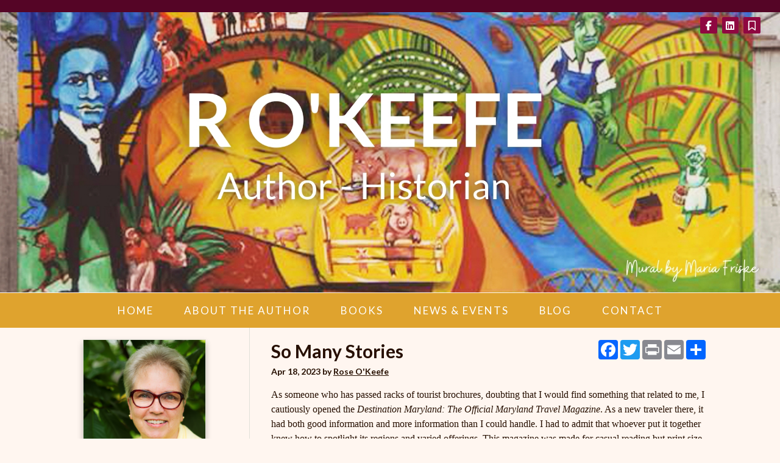

--- FILE ---
content_type: text/html; charset=UTF-8
request_url: https://rokeefehistory.com/blog/so-many-stories
body_size: 7255
content:
<!DOCTYPE html>
<html>
<head>
<meta charset="UTF-8" />
	<title>So Many Stories - R O'Keefe</title>
	<link href="https://fonts.googleapis.com/css?family=Lato:400,700,900" rel="stylesheet">
	<meta http-equiv="Content-Type" content="text/html; charset=utf-8" />
    <meta name="viewport" content="width=device-width, initial-scale=1">
	<base href="https://rokeefehistory.com/blog_article.php"><script  src="https://ajax.googleapis.com/ajax/libs/mootools/1.6.0/mootools.min.js"></script><script  type="text/javascript" src="js/mootools-more.js"></script>
		<script defer type="text/javascript" src="js/formcheck-en.js"></script>
		<script defer type="text/javascript" src="js/formcheck.js"></script>
		<script defer type="text/javascript" src="js/cafe.js"></script>
	<script defer src="/webassist/plugins/side_menu/menu.js"></script>
    <script>
	var doDebug = false;
		</script>

	

	

	<meta name="robots" content="index,follow" />
	<meta name="googlebot" content="index,follow" />
	<meta name="description" content="" />
	<meta name="keywords" content="" />
  <meta property="og:title" content="So Many Stories" />
  <meta property="og:description" content="As someone who has passed racks of tourist brochures, doubting that I would find something that related to me, I cautiously opened the Destination Maryland: The Official Maryland Travel Magazine. As a new traveler there, it had both good information and more information than I could handle. I had to" />
    <style>
    #blog_contents {
      margin-top: 15px;
    }
  </style>
	
	<link id="main-css" href="themes/rokeefehistory/Okeefe mural new colors/css/main.css?ts=1653702263" rel="stylesheet" /><script type="text/javascript">
  var _gaq = _gaq || [];
  _gaq.push(['_setAccount', 'UA-99971509-1']);
  _gaq.push(['_setDomainName', 'rokeefehistory.com']);
  _gaq.push(['_trackPageview']);


  (function() {
    var ga = document.createElement('script'); ga.type = 'text/javascript'; ga.async = true;
    ga.src = ('https:' == document.location.protocol ? 'https://ssl' : 'http://www') + '.google-analytics.com/ga.js';
    var s = document.getElementsByTagName('script')[0]; s.parentNode.insertBefore(ga, s);
  })();
</script>
<style type="text/css" media="screen">
#top-search { display: none !important; }
</style>
	<link rel="shortcut icon" href="/favicon.ico" />

<style>/* CSS Document */
#phoneMenu {
  display: none;
  padding: 5px 5px 0 0;
  text-align: center;
  cursor: pointer;
}

.removeLink {
  display: none;
  font-size: smaller;	
}

/*
Media Queries
---------------------------------------------------------------------------------------------------- */

@media only screen and (max-width: 1150px) {
	
	.main-container,
	.header,
	.main-navigation,
	.footer,
	.main-content {
		max-width: 1000px;
	}

/*	#sidebar {
		width: 250px;
	}

	#page {
		width: 635px;
	}*/

}

@media only screen and (max-width: 1000px) {
	
	.main-container,
	.header,
	.main-navigation,
	.footer,
	.main-content {
		max-width: 100%;
	}

/*  #sidebar {
    width: 235px;
  }

  #page {
    width: 605px;
  }*/

	.footer,
	.footer a {
		font-size: 13px;
	}

}

/*@media only screen and (max-width: 950px) {
  #sidebar {
    width: 215px;
  }

  #page {
    width: 575px;
  }
}

@media only screen and (max-width: 900px) {
  #sidebar {
    width: 200px;
  }

  #page {
    width: 540px;
  }
}*/

@media only screen and (max-width: 886px) {
	.header-social {
		position: relative;
		right: initial;
	}

	.title-area {
		padding: 20px 0px 15px 0px;
	}

	h1.site-title {
		line-height: 1;
	}
}

@media only screen and (max-width: 850px) {
	#ProductName, #prod_img {
		text-align: center;
	}
	.product-list-item   {
		text-align: center;
	}
	.product-list-item .WADAResultThumb {
		width: auto;
	}
	.main-container,	.header,
	.main-navigation,
	.footer,
	.main-content {
		overflow: hidden;
	}

	.title-area,
	.nav-wrapper {
		width: 100%;
		text-align: center;
	}

	h1.site-title {
		font-size: 65px;
	}

  /*.header-nav-wrapper {
    padding: 15px 0px 0px 0px;
  }*/

  /*.header-nav-wrapper::after {
    width: calc( 100% - 40px)
  }*/

  .footer-nav-wrapper .nav-wrapper {
    display: none;
  }

  .footer-social {
    padding: 20px 0px 10px 0px;
  }

  .footer {
    padding: 30px 0px 30px 0px;
  }

  .header {
    padding: 15px;
  }

  .header-social {
    text-align: center;
  }

	img.alignleft,
	img.alignright {
		float: none;
		margin: 0 auto;
		display: block;
	}

	#sidebar {
    border: none;
		width: 100%;
		max-width: 100%;
		min-height: auto;
	}

	#page {
		width: 100%;
		max-width: 100%;
    border: none;
    padding: 20px;
	}

	.five-sixths,
	.four-sixths,
	.one-fourth,
	.one-half,
	.one-sixth,
	.one-third,
	.three-fourths,
	.three-sixths,
	.two-fourths,
	.two-sixths,
	.two-thirds {
		margin: 0;
		width: 100%;
	}

  .nav-wrapper {
    background-image: none;
  }
	
	.slicknav_menu {
		display:block;
	}

	.footer a {
		font-size: 14px;
	}

	.footer p {
		font-size: 14px;
		text-align: center;
	}

  .slicknav_menu .slicknav_icon {
    height: 0.875em;
    margin: 0.188em 0 0 0.438em;
    width: 1.125em;
    display: inline-block;
  }

  .slicknav_menu * {
      box-sizing: border-box;
  }

  .slicknav_menu .slicknav_icon-bar {
      border-radius: 1px;
      box-shadow: 0 1px 0 rgba(0, 0, 0, 0.25);
      clear: left;
      display: block;
      height: 0.125em;
      margin: 2px 3px 3px;
      width: 1.125em;
      background-color: #FFFFFF;
  }
  
  #phoneMenu {
    display: block; 
    clear: both;
  }

  #logo-wrapper .logo {
    float: none;
  }

  #logo-wrapper .logo img {
    box-sizing: border-box;
    max-width: 100%;
  }
  
  #logo-wrapper .logo {
    border-top: 1px solid #222222;
  }

  #logo-wrapper .logo img {
    margin-top: 0;
  }

  .home-box .info .details {
    margin-left: 0;
    clear: both;
  }

  .home-box .info .image {
    float: none;
    text-align: center;
    width: auto;
  }

  .home-box .info .details .description {
    clear: both;
  }

  #fma h1 {
    padding: 10px 0;
  }

  #header .logo {
    float: none;
  text-align: center;
  }

  #header-logo {
    max-width:100%;
    height: auto;
    box-sizing: border-box;  
  }

  #info-content {
    max-width: 100%;
    box-sizing: border-box; 
  }

  #top-search {
    position: relative;  
    clear: both;
    width: auto;
  }
 
  .product-list-item .button, .product-grid-item .button, .button, input[type="submit"], .entry-content .button {
    width:100%;
    box-sizing: border-box;
    margin-left: 0 !important;
    text-align: center;
    margin-bottom: 10px;
  }
  
  #header-wrapper {
    padding: 10px;
  }

  .removeLink {
    display: block !important;  
  }

  .fc-tbx .err {
    float: left;
    white-space: nowrap;
  }

  .split-column div{
    float: none !important;
    width: 100% !important;
  }

  fieldset p label {
    float: none;
  }

  fieldset p {
    line-height: 20px;
    padding-left: 10px;
  }

  fieldset p.no-label {
    line-height: 20px;
    margin-left: 0;
  }

  fieldset p span {
    margin-left: 0;
  }

  fieldset input[type="text"], fieldset input[type="password"], fieldset textarea, .field {
    width: 95%;
  }

  .product-details .details .options {
    margin-left: 5px !important;
    margin-right: 5px !important;
    overflow: visible;
    padding: 0;
    clear:both;
  }

  .product-details .details > div {
    margin-left:20px;
  }
  
  body.cart .links .button {
    margin-left: 0;
    width: 100%;
  }

  .cart-display th.name {
    display:none;
  }

  .cart-display .price {
    display:none;
  }

  .cart-display .quantity {
    display:none;
  }

  .cart-display .remove {
    display:none;
  }

  .product-list-item .details {
    margin-left: 0;
  }

  .product-list-item {
    text-align:center;
  }

  .product-list-item .image {
    float: none;
    width: 100%;
  }
  .cart-display .name h3 {
    width: auto;
  }

  #WA_Store_Cart_Clear_100 {
    display:none;  
  }

  #WA_Store_Cart_Update_100 {
    display:none;  
  }

  .cart-coupon .links {
    float: none;
  }

  .cart-checkout input {
    float: none;
    width: 100%;
  }

  body.checkout .button, body.confirm .button {
    float: none;
    width: 100%;
  }
  
  #content-wrapper {
    overflow: visible;
    width: 100%;
    padding-bottom: 10px;
  }

  .content, #content {
    width: 100%;
    padding:0;
    margin:0;
  }

  #top {
    border-radius:0;
    margin:0;
    padding:0;
    height: auto;
  }

  #top-wrapper {
    height: auto;
  }

  #featured-box .image , #popular-box .image  {
    text-align: center;
    float: none;
  }

  #page{
    margin-left:0 !important;
  }

  #footer {
    padding: 0;
  }

  .split-home .column-one {
    float: left;
    width: 100%;
  }

  .split-home .column-two {
    float: left;
    width: 100%;
  }

  .product-grid-item {
    border-bottom: 1px solid #F5F5F5;
    margin: 20px!important;
    text-align: center;
    width: 95%;
    padding: 20px 0;
  }

  #top-menu {
    background-color: #4F514E;
    float: none;
    display: none;
    width: 100%;  
    text-align: left;
    margin: 0;
    padding:0;
    height: auto;
    position: relative;
  }

  #top-menu ul {
    padding:0;
    width: 100%;
    margin: 10px 0 0;
  }

  #top-menu a {
    width: 100%;  
    padding: 0;
    margin: 0;
  }

  #top-menu a:hover {
    color: #7CBCA8;
  }

  #top-menu ul li {
    background-color: #2F8168!important;
  }

  #top-menu ul a {
    background-color: #2F8168!important;
    border: none!important;
    color: #FFFFFF!important;
  }

  #top-menu ul a:hover {
    color: #222222!important;
  }

  #top-menu li {
    width: 100%;  
    text-align: center;
    margin: 0;
    float:none;
    box-sizing: border-box;
    padding: 10px;
  }

  #top-menu li ul {
    display: none;
  }

  #top-menu li:hover > ul {
    display: block;
    position: relative;
  }

  #top-menu li li:hover > ul {
    display: block;
    left: auto;
    top: auto;
  }

  #top-menu li a {
    border-radius: 0;
    width: 100%;
    box-sizing: border-box;
    border: 0;
    color: #FFFFFF;
  }

  #top-menu li:hover > ul a {
    width:100%;
    border-radius: 0;
    margin: 0;
    padding: 0;
  }

  #top-menu li.top {
    height: auto;
    margin: 0;
    padding: 0;
  }

  #top-menu li:hover li.first:before {
    display:none;
  }

  #top-menu ul a:hover {
    color: #7CBCA8;
    text-decoration: none;
  }

  #top-wrapper-gradient {
    height: auto;
  }

  .product-details .details > div {
    margin-left: 10px;
    float:none !important;
    margin-right: 10px;
  }

  .product-details .details .image {
    box-sizing: border-box;
    max-width: 100%;
  }

  .product-details .details .image img {
    box-sizing: border-box;
    max-width: 100%;
  }

  .zoomer-wrapper-big {
  display:none;
  }

  .zoomer-wrapper {
    max-width: 100%;
    height: auto;
    box-sizing: border-box;
  }

}

/*@media only screen and (max-width: 600px) {
  
  h1.site-title {
    font-size: 50px;
  }

}*/

/*@media only screen and (max-width: 550px) {
  #page {
    width: 90%;
  }
}*/

@media only screen and (max-width: 450px) {
  
  h1.site-title {
    font-size: 40px;
  }

}

@media only screen and (max-width: 850px) {

  #ProductName, #prod_img {
    text-align: center;
  }
  .product-list-item   {
    text-align: center;
  }
  .product-list-item .WADAResultThumb {
    width: auto;
  }

}

@media only screen and (max-width: 420px) {
  .mobile {
  display:block;
  }
  .cart-display th {
  line-height: 6px;
  }
  table .cart-header th {
    padding: 0;
  }
  .cart-display .total {
  display:none;
  }
  table .cart-header th:nth-child(2) {
    border-radius:0 10px 10px 0;
  }

}</style>
</head>
<body>
<ul id="header-menu">
<!--
	<li class="first"><a id="header-signin" href="/signin">Sign In</a></li>
	<li class="last"><a id="header-register" href="/register/?accesscheck=/blog_article.php">Register</a></li>
-->
</ul>

<div class="header-nav-wrapper">
	<div class="header-wrapper logo-image">
		<div class="header">
			<div class="header-social">
				<div class="social-icons">
					<span class="follow-me-text">Neighborly Historian</span>
						  <a href="https://FR/RoseO'Keefe" target="_blank">
				  <i class="fa-brands fa-facebook-f" aria-hidden="true"></i>
				  <span class="sr-only">Follow on Facebook</span>
			  </a>
												<a href="https://www.linkedin.com/in/rose-o-keefe-author-speaker-559aa31/" target="_blank">
				<i class="fa-brands fa-linkedin" aria-hidden="true"></i>
				<span class="sr-only">Follow on LinkedIn</span>
			</a>
																								<a href="https://rokeefehistory@substack; " target="_blank">
				<span class="fa-brands"><i class="fa-regular fa-bookmark" aria-hidden="true"></i></span>
				<span class="sr-only">Follow on Substack</span>
			</a>
												 		</div>

			</div><!--End .header-social div-->
			<div class="title-area">
					<a href="/" style="line-height:0"><img class="site-logo" style="margin-top:-20px;" src="/images/rokeefehistory/logos/Maria%20Friske%20Rose%20Mural.jpg" alt="Logo" /></a>
					
			</div><!--End .title-area div-->
		</div> <!--End .header div-->
	</div><!--End .header-wrapper div-->
	<div class="nav-wrapper">
		<div class="main-navigation">
			<nav role="navigation" itemscope="itemscope" itemtype="http://schema.org/SiteNavigationElement">
		        <div id="phoneMenu" class="slicknav_menu"><span class="slicknav_menutxt">MENU</span><span class="slicknav_icon"><span class="slicknav_icon-bar"></span><span class="slicknav_icon-bar"></span><span class="slicknav_icon-bar"></span></span></div>
				<html>
<head></head>
<body>
<ul id="top-menu"><li class="first"><a href="/" rel="" target="_self">Home</a></li><li ><a href="/author" rel="" target="">About the Author</a></li><li ><a href="/books" rel="" target="">Books</a><ul><li class="first"><a href="/products/all" rel="" target="">Show All</a></li><li ><a href="/products/search" rel="" target="">Search</a></li><li ><a href="/categories/books" target="">Books</a></li><li ><a href="/categories/other-publications" target="">Other Publications</a></li><li ><a href="/categories/signed-copies" target="">Signed Copies</a></li><li ><a href="/categories/fiction" target="">Fiction</a></li><li ><a href="/categories/word-game" target="">Word Game</a></li></ul></li><li ><a href="/appearances" rel="" target="_self">News & Events</a></li><li ><a href="/blog" rel="" target="">Blog</a></li><li ><a href="/contact" rel="" target="">Contact</a></li></ul></body>
</html>
			</nav>
		</div> <!--End .main-navigation div-->
	</div><!--End .nav-wrapper div-->
</div><!--End .header-nav-wrapper div-->

<html>
<head>
</head>
<body>
	<div id="top-search">
		<form id="top-search-form" method="get" action="../../products" >
			<span class="search-input-field"><input type="text" name="keyword" id="top-search-query" value="" placeholder="Search..." /></span>
			<span class="search-input"><input name="Search" type="submit" value="Search" id="top-search-submit" alt="Search" class="button" /></span>
			<input name="Search" type="hidden" value="1" />
		</form>
	</div>
</body>
</html>

<div class="main-container">

<!-- promotions top -->
<html>
<head>
	
</head>
<body>
	</body>
</html>


<div id="content-wrapper">
	<div id="content" class="content">
		<div id="page">
			
			<div style="float:right; white-space:nowrap; min-width:200px;">
			<!-- AddThis Button BEGIN -->
			<!-- <div class="addthis_toolbox addthis_default_style addthis_32x32_style" style="display:inline-block; white-space:nowrap; min-width:180px;">
				<a class="addthis_button_preferred_1"></a>
				<a class="addthis_button_preferred_2"></a>
				<a class="addthis_button_preferred_3"></a>
				<a class="addthis_button_preferred_4"></a>
				<a class="addthis_button_compact"></a>
			</div> -->
			<!-- 				<script type="text/javascript">var addthis_config = {"data_track_clickback":true};</script>
				<script type="text/javascript" src="https://s7.addthis.com/js/250/addthis_widget.js#pubid=ra-4ddda5844aa86cad"></script>
				<script>
				addthis.addEventListener('addthis.ready',  function() {
					 setTimeout('if (document.getElementById("addthis_wrapper")) document.getElementById("addthis_wrapper").style.display = "block"',3000);
				});
				</script>
							 -->
			<!-- AddThis Button END -->
			<div class="a2a_kit a2a_kit_size_32 a2a_default_style" style="display:inline-block; white-space:nowrap;">
				<a class="a2a_button_facebook"></a>
				<a class="a2a_button_twitter"></a>
				<a class="a2a_button_print"></a>
				<a class="a2a_button_email"></a>
				<a class="a2a_dd" href="https://www.addtoany.com/share"></a>
			</div>
			<script async src="https://static.addtoany.com/menu/page.js"></script>
		</div>
	<div id="full_blog">
    <div id="blog_wrapper">
		<h2>So Many Stories</h2>
      		<div id="blog_by"><span id="blog_date">Apr 18, 2023 </span>by <a href="/author/rose-okeefe">Rose  O&#x27;Keefe</a>		</div>
    		<div id="blog_contents"><p style="margin:0in 0in 8pt"><span style="font-size:11pt"><span style="line-height:107%"><span style="font-family:&quot;Calibri&quot;,sans-serif"><span style="font-size:12.0pt"><span style="line-height:107%"><span style="font-family:&quot;Times New Roman&quot;,serif">As someone who has passed racks of tourist brochures, doubting that I would find something that related to me, I cautiously opened the <i>Destination Maryland: The Official Maryland Travel Magazine</i>. As a new traveler there, it had both good information and more information than I could handle. I had to admit that whoever put it together knew how to spotlight its regions and varied offerings. This magazine was made for casual reading but print size made a difference, and too much small print didn&rsquo;t work for me. I was glad to see an impressive mural by Michael Rosato at the Harriet Tubman Museum. (Rosato created a marvelous mural for the Frederick Douglass Greater Rochester International Airport two years ago.)</span></span></span></span></span></span></p>

<p style="margin:0in 0in 8pt"><span style="font-size:11pt"><span style="line-height:107%"><span style="font-family:&quot;Calibri&quot;,sans-serif"><span style="font-size:12.0pt"><span style="line-height:107%"><span style="font-family:&quot;Times New Roman&quot;,serif">The current obit in <i>The Economist</i> was for Traute Lafrenz, 103, whose close friends had been executed in Germany for distributing subversive leaflets during WWII. She and her friends had joined the Hitler Youth group, before denouncing atrocities through a group called The White Rose. Days after throwing leaflets over a railing into an atrium at Munich University in February 1943, two of her friends were caught, tried and guillotined. Lafrenz never complained about spending a year in prison for having bought paper and envelopes that The White Rose used. Despite efforts to destroy all the leaflets dropped at the university, one made it to Norway, then Sweden and England, getting copied along the way. In July 1943, the British RAF dropped millions of copies over Germany. The obit didn&rsquo;t fill out details of this remarkable woman&rsquo;s life in the United States. Traute Lafrenz was the last living member of The White Rose. </span></span></span></span></span></span></p>

<p style="margin:0in 0in 8pt"><span style="font-size:11pt"><span style="line-height:107%"><span style="font-family:&quot;Calibri&quot;,sans-serif"><a name="_Hlk132715569"></a><a href="http://rokeefehistory.com/blog" target="_blank"><span style="font-size:12.0pt"><span style="line-height:107%"><span style="font-family:&quot;Times New Roman&quot;,serif"><span style="color:blue">http://rokeefehistory.com/blog</span></span></span></span></a><span style="font-size:12.0pt"><span style="line-height:107%"><span style="font-family:&quot;Times New Roman&quot;,serif">: #amreading; </span></span></span><span style="font-size:12.0pt"><span style="line-height:107%"><span style="font-family:&quot;Times New Roman&quot;,serif">#WomensHistory; #CarolynComitta; #magazines; #DestinationMaryland; #MichaelRosato; #FDGRIAirport; #RochesterNY;</span></span></span></span></span></span></p>
</div>
		<div id="blog_navigation">
      <span class="blog_page"><a class="button" href="/blog/on-track">Prev</a></span>
         <span class="blog_page"><a class="button" href="/blog/piles-of-books">Next</a></span>
   		</div>
    </div>
</div>

		<div style="float:right; white-space:nowrap; min-width:180px;">
		<!-- AddThis Button BEGIN -->
		<div class="addthis_toolbox addthis_default_style addthis_32x32_style" style="display:inline-block; white-space:nowrap; min-width:180px;">
		<a class="addthis_button_preferred_1"></a>
		<a class="addthis_button_preferred_2"></a>
		<a class="addthis_button_preferred_3"></a>
		<a class="addthis_button_preferred_4"></a>
		<a class="addthis_button_compact"></a>
		</div>
		<!-- AddThis Button END -->
	</div>

	
		</div>
		<div id="sidebar">
			

			
			<html>
<head>
	<script defer src="/webassist/plugins/side_menu/menu.js"></script>
    <script>
	var doDebug = false;
		</script>
</head>
<body>
			<a href="/author/rose-okeefe"><img class="aligncenter border-image" src="../../images/rokeefehistory/authors/Headshot.jpg"  width="200"></a>

		<div class="social-icons">
					<span class="follow-me-text">Neighborly Historian</span>
						  <a href="https://FR/RoseO'Keefe" target="_blank">
				  <i class="fa-brands fa-facebook-f" aria-hidden="true"></i>
				  <span class="sr-only">Follow on Facebook</span>
			  </a>
												<a href="https://www.linkedin.com/in/rose-o-keefe-author-speaker-559aa31/" target="_blank">
				<i class="fa-brands fa-linkedin" aria-hidden="true"></i>
				<span class="sr-only">Follow on LinkedIn</span>
			</a>
																								<a href="https://rokeefehistory@substack; " target="_blank">
				<span class="fa-brands"><i class="fa-regular fa-bookmark" aria-hidden="true"></i></span>
				<span class="sr-only">Follow on Substack</span>
			</a>
												 		</div>
	<div id="featured-side" >
<h3 style="color: rgb(170, 170, 170); font-style: italic; text-align: center;">Featured Book</h3>
		<div class="info">
							<div class="image">
										<a href="/product/frederick-and-anna-douglass-in-rochester-new-york-their-home-was-open-to-all">
<img rel="/var/www/vhosts/pubsitepro.com/httpdocs/images/rokeefehistory/site/products/914znOftcHL.SR160,240_BG243,243,243.jpg" src="../../images/rokeefehistory/site/products/914znOftcHL.SR160,240_BG243,243,243.jpg" title="" width="200"  alt="" />
</a>
				</div>
						<h3 class="name"><a href="/product/frederick-and-anna-douglass-in-rochester-new-york-their-home-was-open-to-all">Frederick &amp; Anna Douglass in Rochester, New York: Their Home Was Open to All</a></h3>
			<div class="details" >
							</div>
		</div>
	</div>
<h3 style="color: rgb(170, 170, 170); font-style: italic; text-align: center;">RACI Member since 2009</h3>

<div style="text-align:center"><a href="https://www.racwi.com/" target="_blank"><img alt="RACWI member since 2009" height="200" src="/images/rokeefehistory/site/Images/RACWI%2010%20year%20badge.png" style="margin: 10px;" width="200" /></a></div>
</body>
</html>

			
		</div>
	</div>
</div>

</div> <!--End .main-container div-->

<div class="footer-nav-wrapper">
	<div class="nav-wrapper">
	<div class="main-navigation">
		<nav role="navigation" itemscope="itemscope" itemtype="http://schema.org/SiteNavigationElement">
	        <div id="phoneMenu" class="slicknav_menu"><span class="slicknav_menutxt">MENU</span><span class="slicknav_icon"><span class="slicknav_icon-bar"></span><span class="slicknav_icon-bar"></span><span class="slicknav_icon-bar"></span></span></div>
			<html>
<head></head>
<body>
<ul id="top-menu"><li class="first"><a href="/" rel="" target="_self">Home</a></li><li ><a href="/author" rel="" target="">About the Author</a></li><li ><a href="/books" rel="" target="">Books</a><ul><li class="first"><a href="/products/all" rel="" target="">Show All</a></li><li ><a href="/products/search" rel="" target="">Search</a></li><li ><a href="/categories/books" target="">Books</a></li><li ><a href="/categories/other-publications" target="">Other Publications</a></li><li ><a href="/categories/signed-copies" target="">Signed Copies</a></li><li ><a href="/categories/fiction" target="">Fiction</a></li><li ><a href="/categories/word-game" target="">Word Game</a></li></ul></li><li ><a href="/appearances" rel="" target="_self">News & Events</a></li><li ><a href="/blog" rel="" target="">Blog</a></li><li ><a href="/contact" rel="" target="">Contact</a></li></ul></body>
</html>
		</nav>
	</div> <!--End .main-navigation div-->
	</div><!--End .nav-wrapper div-->
	<div class="footer-wrapper">
		<div class="footer">
			<div class="copyright">
				<p>Copyright © <script> document.write(new Date().getFullYear()) </script> R O'Keefe.</p>
			</div><!--End .copyright div-->
		</div><!--End .footer div-->
	</div><!--End .footer-wrapper div-->
</div><!--End .footer-nav-wrapper div-->



<script  src="https://ajax.googleapis.com/ajax/libs/jquery/3.2.1/jquery.min.js"></script>
<script  src="https://ajax.googleapis.com/ajax/libs/jqueryui/1.12.1/jquery-ui.min.js"></script>
<!-- Google tag (gtag.js) -->
<script async src="https://www.googletagmanager.com/gtag/js?id=G-0KXK4TXN71"></script>
<script>
  window.dataLayer = window.dataLayer || [];
  function gtag(){dataLayer.push(arguments);}
  gtag('js', new Date());

  gtag('config', 'G-0KXK4TXN71');
</script><div style="position:relative;display:none" >
<div id="by_container">
  <div id="by_block"></div>
  <div id="by_text" style="position:absolute;"><a target="_blank" href="http://pub-site.com">Created with Pub Site</a></div>
  <div id="by_text" style="visibility:hidden;">Created with Pub Site</div>
</div>
</div>
<script>
	var currency_symbol = "$";
</script>
<link href="https://fonts.googleapis.com/css?family=Droid+Sans:regular,bold&subset=latin" rel="stylesheet" type="text/css" />
<link href="https://fonts.googleapis.com/css?family=Arvo:regular,italic,bold,bolditalic" rel="stylesheet" type="text/css" />
<link href="https://fonts.googleapis.com/css?family=Droid+Serif:regular,italic,bold,bolditalic" rel="stylesheet" type="text/css" />
<link href="https://fonts.googleapis.com/css?family=Tangerine:regular,bold" rel="stylesheet" type="text/css" />
<link href="https://fonts.googleapis.com/css?family=Lobster" rel="stylesheet" type="text/css" />
<link href="https://fonts.googleapis.com/css?family=Josefin+Slab:regular,regularitalic,bold,bolditalic" rel="stylesheet" type="text/css" />
<link href="https://fonts.googleapis.com/css?family=Yanone+Kaffeesatz:extralight,light,regular,bold" rel="stylesheet" type="text/css" />
<link href="https://fonts.googleapis.com/css?family=Dancing+Script" rel="stylesheet" type="text/css" />
<link href="https://fonts.googleapis.com/css?family=Open+Sans" rel="stylesheet" type="text/css" />
<link href="https://fonts.googleapis.com/css?family=PT+Sans" rel="stylesheet" type="text/css" />
<link href="https://fonts.googleapis.com/css?family=Lato" rel="stylesheet" type="text/css" />
<link href="https://fonts.googleapis.com/css?family=Vollkorn" rel="stylesheet" type="text/css" />
<link href="https://fonts.googleapis.com/css?family=Abril+Fatface" rel="stylesheet" type="text/css" />
<link href="https://fonts.googleapis.com/css?family=Ubuntu" rel="stylesheet" type="text/css" />
<link href="https://fonts.googleapis.com/css?family=Old+Standard+TT" rel="stylesheet" type="text/css" /><style>
#by_container {
  position: absolute;
	right:0;
	bottom:0;
  font-size: smaller;
}
#by_block {
  background: #000;
  filter: alpha(opacity=60);
  /* IE */
  -moz-opacity: 0.6;
  /* Mozilla */
  opacity: 0.6;
  /* CSS3 */
  position: absolute;
  bottom: 0;
  left: 0;
  height: 100%;
  width: 100%;
  border-radius: 4px 0 0 0;
}
#by_text {
	padding: 2px 8px 4px;
	color:#fff;
}
#by_text a { 
	color:#fff;
  text-decoration: none;
}
</style>
<link href="css/formcheck/formcheck.css" rel="stylesheet" />
<script src="https://kit.fontawesome.com/615ea8b050.js" crossorigin="anonymous"></script>
<script type="text/javascript"> 
/*
    function createFA() { 
        var css = document.createElement('link'); 
        css.href = 'font_awesome/css/all.css'; 
        css.rel = 'stylesheet'; css.type = 'text/css'; 
        document.getElementsByTagName('head')[0].appendChild(css);
    };
    (function() { 	
        setTimeout("createFA()",1000);
    })();
 */
</script>

<script defer src="/themes/rokeefehistory/Okeefe mural new colors/js/reorder.js"></script>
<script defer src="/themes/rokeefehistory/Okeefe mural new colors/js/resize.js"></script>

</body>
</html> 

--- FILE ---
content_type: text/css
request_url: https://rokeefehistory.com/css/formcheck/formcheck.css
body_size: 419
content:
/* FormCheck tipbox */

/* tipbox :
	table : 
		tl		: top left
		t		: top
		tr		: top right
		l 		: left
		r		: right
		bl		: bottom left
		b		: bottom (with mark)
		br		: bottom right
		c		: center
	components : 
		a.close	: close button
		err		: errors div
		p		: error line
*/
.fc-tbx {
	z-index:10002;
}
.fc-tbx .tl{
	background: url('img/tl.png') no-repeat;
}
.fc-tbx .t{
	background: url('img/t.png') repeat-x;
	height: 16px;
}
.fc-tbx .tr{
	background: url('img/tr.png') no-repeat;
}
.fc-tbx .l{
	background: url('img/l.png') repeat-y;
	width : 16px;
}
.fc-tbx .r{
	background: url('img/r.png') repeat-y;
	width: 16px;
}
.fc-tbx .bl{
	background: url('img/bl.png') no-repeat;
}
.fc-tbx .b{
	background: url('img/b.png') no-repeat;
	height: 25px;
}
.fc-tbx .br{
	background: url('img/br.png') no-repeat;
}
.fc-tbx .c{
	background: url('img/c.png') repeat;
}
.fc-tbx a.close {
	float: right;
	background: url('img/close.png') no-repeat;
	position: relative;
	margin-left: 5px;
	display: block;
	width: 10px;
	height: 10px;
	cursor: pointer;
}
.fc-tbx .err {
	float: left;
}
.fc-tbx p {
	width : auto;
	display: block;
	font-size: 10px;
	font-family: tahoma, verdana, "sans-serif";
	margin : 0;
	padding : 0;
	border : 0;
	color : #FFF;
	text-align: left;
}

.ajax_loader {
	background : url('img/ajax-loader.gif') no-repeat center;
	width : 200px;
	height : 150px;
}


/* FormCheck validation div */

.fc-error {
	border : 1px solid #888;
	margin-top : 5px;
	background-color : #EAEAEA;
}
.fc-error p {
	margin : 5px;
	color : #A00;
}